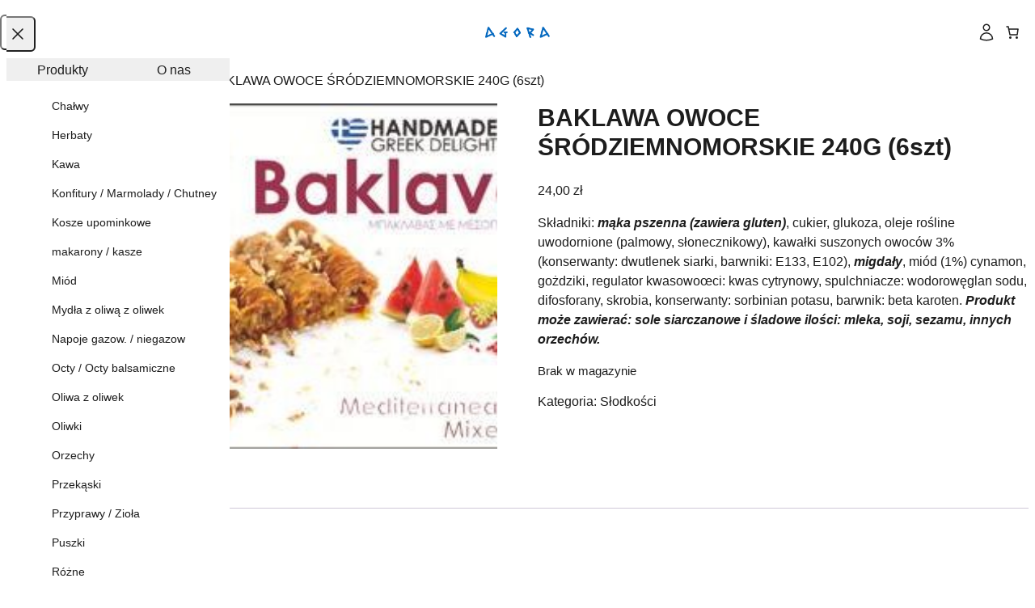

--- FILE ---
content_type: text/css;charset=utf-8
request_url: https://use.typekit.net/lix7nmh.css
body_size: 381
content:
/*
 * The Typekit service used to deliver this font or fonts for use on websites
 * is provided by Adobe and is subject to these Terms of Use
 * http://www.adobe.com/products/eulas/tou_typekit. For font license
 * information, see the list below.
 *
 * gloock:
 *   - http://typekit.com/eulas/0000000000000000774e97d9
 *
 * © 2009-2026 Adobe Systems Incorporated. All Rights Reserved.
 */
/*{"last_published":"2025-06-28 06:40:38 UTC"}*/

@import url("https://p.typekit.net/p.css?s=1&k=lix7nmh&ht=tk&f=54690&a=16817909&app=typekit&e=css");

@font-face {
font-family:"gloock";
src:url("https://use.typekit.net/af/c1341e/0000000000000000774e97d9/31/l?primer=2a64b7354accbfccf091944358d6cba32f300a9a753ae564cfcf2ef3ec0bce66&fvd=n4&v=3") format("woff2"),url("https://use.typekit.net/af/c1341e/0000000000000000774e97d9/31/d?primer=2a64b7354accbfccf091944358d6cba32f300a9a753ae564cfcf2ef3ec0bce66&fvd=n4&v=3") format("woff"),url("https://use.typekit.net/af/c1341e/0000000000000000774e97d9/31/a?primer=2a64b7354accbfccf091944358d6cba32f300a9a753ae564cfcf2ef3ec0bce66&fvd=n4&v=3") format("opentype");
font-display:auto;font-style:normal;font-weight:400;font-stretch:normal;
}

.tk-gloock { font-family: "gloock",sans-serif; }


--- FILE ---
content_type: text/css
request_url: https://agora-sklep.com/wp-content/themes/newbiznest/theme/style.css?ver=0.1.0
body_size: 9329
content:
/*! tailwindcss v4.1.8 | MIT License | https://tailwindcss.com */
/*!
Theme Name: newbiznest
Theme URI: https://agora-sklep.com
Description: A custom theme based on _tw
Version: 0.1.0
Author: Marcin Siwiński
Author URI: https://underscoretw.com/
Text Domain: newbiznest
Requires at least: 6.8
Requires PHP: 7.4
License: GNU General Public License v2 or later
License URI: LICENSE

This theme, like WordPress, is licensed under the GPL.
Use it to make something cool, have fun, and share what you've learned.

newbiznest is based on _tw https://underscoretw.com/, (C) 2021-2025 Greg Sullivan
_tw is distributed under the terms of the GNU GPL v2 or later.

_tw is based on Underscores https://underscores.me/ and Varia https://github.com/Automattic/themes/tree/master/varia, (C) 2012-2025 Automattic, Inc.
Underscores and Varia are distributed under the terms of the GNU GPL v2 or later.
*/
@layer properties;
:root, :host {
  --font-sans: ui-sans-serif, system-ui, sans-serif, "Apple Color Emoji",
		"Segoe UI Emoji", "Segoe UI Symbol", "Noto Color Emoji";
  --font-mono: ui-monospace, SFMono-Regular, Menlo, Monaco, Consolas,
		"Liberation Mono", "Courier New", monospace;
  --color-orange-500: oklch(70.5% 0.213 47.604);
  --color-indigo-500: oklch(58.5% 0.233 277.117);
  --color-indigo-600: oklch(51.1% 0.262 276.966);
  --color-gray-50: oklch(98.5% 0.002 247.839);
  --color-gray-100: oklch(96.7% 0.003 264.542);
  --color-gray-200: oklch(92.8% 0.006 264.531);
  --color-gray-300: oklch(87.2% 0.01 258.338);
  --color-gray-400: oklch(70.7% 0.022 261.325);
  --color-gray-500: oklch(55.1% 0.027 264.364);
  --color-gray-600: oklch(44.6% 0.03 256.802);
  --color-gray-700: oklch(37.3% 0.034 259.733);
  --color-gray-900: oklch(21% 0.034 264.665);
  --color-neutral-900: oklch(20.5% 0 0);
  --color-black: #000;
  --color-white: #fff;
  --spacing: 0.25rem;
  --container-xs: 20rem;
  --container-md: 28rem;
  --container-lg: 32rem;
  --container-xl: 36rem;
  --container-2xl: 42rem;
  --container-3xl: 48rem;
  --container-7xl: 80rem;
  --text-xs: 0.75rem;
  --text-xs--line-height: calc(1 / 0.75);
  --text-sm: 0.875rem;
  --text-sm--line-height: calc(1.25 / 0.875);
  --text-base: 1rem;
  --text-base--line-height: calc(1.5 / 1);
  --text-lg: 1.125rem;
  --text-lg--line-height: calc(1.75 / 1.125);
  --text-xl: 1.25rem;
  --text-3xl: 1.875rem;
  --text-3xl--line-height: calc(2.25 / 1.875);
  --text-4xl: 2.25rem;
  --text-4xl--line-height: calc(2.5 / 2.25);
  --text-5xl: 3rem;
  --text-5xl--line-height: 1;
  --font-weight-normal: 400;
  --font-weight-medium: 500;
  --font-weight-semibold: 600;
  --font-weight-bold: 700;
  --font-weight-extrabold: 800;
  --tracking-tight: -0.025em;
  --radius-sm: 0.25rem;
  --radius-md: 0.375rem;
  --radius-lg: 0.5rem;
  --radius-xl: 0.75rem;
  --radius-2xl: 1rem;
  --ease-in-out: cubic-bezier(0.4, 0, 0.2, 1);
  --aspect-video: 16 / 9;
  --default-transition-duration: 150ms;
  --default-transition-timing-function: cubic-bezier(0.4, 0, 0.2, 1);
  --default-font-family: var(--font-sans);
  --default-mono-font-family: var(--font-mono);
  --color-background: var(--wp--preset--color--background);
  --color-foreground: var(--wp--preset--color--foreground);
  --color-primary: var(--wp--preset--color--primary);
  --color-secondary: var(--wp--preset--color--secondary);
  --container-content: var(--wp--style--global--content-size);
  --container-wide: var(--wp--style--global--wide-size);
}
*, ::after, ::before, ::backdrop, ::file-selector-button {
  box-sizing: border-box;
  margin: 0;
  padding: 0;
  border: 0 solid;
}
html, :host {
  line-height: 1.5;
  -webkit-text-size-adjust: 100%;
  tab-size: 4;
  font-family: var(--default-font-family, ui-sans-serif, system-ui, sans-serif, 'Apple Color Emoji', 'Segoe UI Emoji', 'Segoe UI Symbol', 'Noto Color Emoji');
  font-feature-settings: var(--default-font-feature-settings, normal);
  font-variation-settings: var(--default-font-variation-settings, normal);
  -webkit-tap-highlight-color: transparent;
}
hr {
  height: 0;
  color: inherit;
  border-top-width: 1px;
}
abbr:where([title]) {
  -webkit-text-decoration: underline dotted;
  text-decoration: underline dotted;
}
h1, h2, h3, h4, h5, h6 {
  font-size: inherit;
  font-weight: inherit;
}
a {
  color: inherit;
  -webkit-text-decoration: inherit;
  text-decoration: inherit;
}
b, strong {
  font-weight: bolder;
}
code, kbd, samp, pre {
  font-family: var(--default-mono-font-family, ui-monospace, SFMono-Regular, Menlo, Monaco, Consolas, 'Liberation Mono', 'Courier New', monospace);
  font-feature-settings: var(--default-mono-font-feature-settings, normal);
  font-variation-settings: var(--default-mono-font-variation-settings, normal);
  font-size: 1em;
}
small {
  font-size: 80%;
}
sub, sup {
  font-size: 75%;
  line-height: 0;
  position: relative;
  vertical-align: baseline;
}
sub {
  bottom: -0.25em;
}
sup {
  top: -0.5em;
}
table {
  text-indent: 0;
  border-color: inherit;
  border-collapse: collapse;
}
:-moz-focusring {
  outline: auto;
}
progress {
  vertical-align: baseline;
}
summary {
  display: list-item;
}
ol, ul, menu {
  list-style: none;
}
img, svg, video, canvas, audio, iframe, embed, object {
  display: block;
  vertical-align: middle;
}
img, video {
  max-width: 100%;
  height: auto;
}
button, input, select, optgroup, textarea, ::file-selector-button {
  font: inherit;
  font-feature-settings: inherit;
  font-variation-settings: inherit;
  letter-spacing: inherit;
  color: inherit;
  border-radius: 0;
  background-color: transparent;
  opacity: 1;
}
:where(select:is([multiple], [size])) optgroup {
  font-weight: bolder;
}
:where(select:is([multiple], [size])) optgroup option {
  padding-inline-start: 20px;
}
::file-selector-button {
  margin-inline-end: 4px;
}
::placeholder {
  opacity: 1;
}
@supports (not (-webkit-appearance: -apple-pay-button))  or (contain-intrinsic-size: 1px) {
  ::placeholder {
    color: currentcolor;
  }
  @supports (color: color-mix(in lab, red, red)) {
    ::placeholder {
      color: color-mix(in oklab, currentcolor 50%, transparent);
    }
  }
}
textarea {
  resize: vertical;
}
::-webkit-search-decoration {
  -webkit-appearance: none;
}
::-webkit-date-and-time-value {
  min-height: 1lh;
  text-align: inherit;
}
::-webkit-datetime-edit {
  display: inline-flex;
}
::-webkit-datetime-edit-fields-wrapper {
  padding: 0;
}
::-webkit-datetime-edit, ::-webkit-datetime-edit-year-field, ::-webkit-datetime-edit-month-field, ::-webkit-datetime-edit-day-field, ::-webkit-datetime-edit-hour-field, ::-webkit-datetime-edit-minute-field, ::-webkit-datetime-edit-second-field, ::-webkit-datetime-edit-millisecond-field, ::-webkit-datetime-edit-meridiem-field {
  padding-block: 0;
}
:-moz-ui-invalid {
  box-shadow: none;
}
button, input:where([type='button'], [type='reset'], [type='submit']), ::file-selector-button {
  appearance: button;
}
::-webkit-inner-spin-button, ::-webkit-outer-spin-button {
  height: auto;
}
[hidden]:where(:not([hidden='until-found'])) {
  display: none !important;
}
body {
  background-color: var(--color-background);
  font-family: var(--font-sans);
  color: var(--color-foreground);
}
.page-title, .entry-title {
  margin-inline: auto;
  margin-bottom: calc(var(--spacing) * 6);
  max-width: var(--container-content);
  font-size: var(--text-3xl);
  line-height: var(--tw-leading, var(--text-3xl--line-height));
  --tw-font-weight: var(--font-weight-extrabold);
  font-weight: var(--font-weight-extrabold);
  color: var(--color-neutral-900);
}
.page-content > *, .entry-content > * {
  margin-inline: auto;
  max-width: var(--container-content);
}
.entry-content > .alignwide {
  max-width: var(--container-wide);
}
.entry-content > .alignfull {
  max-width: none;
}
.entry-content > .alignleft {
  float: left;
  margin-right: calc(var(--spacing) * 8);
}
.entry-content > .alignright {
  float: right;
  margin-left: calc(var(--spacing) * 8);
}
.invisible {
  visibility: hidden;
}
.visible {
  visibility: visible;
}
.sr-only {
  position: absolute;
  width: 1px;
  height: 1px;
  padding: 0;
  margin: -1px;
  overflow: hidden;
  clip: rect(0, 0, 0, 0);
  white-space: nowrap;
  border-width: 0;
}
.absolute {
  position: absolute;
}
.fixed {
  position: fixed;
}
.relative {
  position: relative;
}
.sticky {
  position: sticky;
}
.-inset-0\.5 {
  inset: calc(var(--spacing) * -0.5);
}
.inset-0 {
  inset: calc(var(--spacing) * 0);
}
.top-0 {
  top: calc(var(--spacing) * 0);
}
.top-1 {
  top: calc(var(--spacing) * 1);
}
.right-0 {
  right: calc(var(--spacing) * 0);
}
.bottom-12 {
  bottom: calc(var(--spacing) * 12);
}
.bottom-34 {
  bottom: calc(var(--spacing) * 34);
}
.left-0 {
  left: calc(var(--spacing) * 0);
}
.left-1 {
  left: calc(var(--spacing) * 1);
}
.left-1\/3 {
  left: calc(1/3 * 100%);
}
.left-1\/4 {
  left: calc(1/4 * 100%);
}
.left-2\/4 {
  left: calc(2/4 * 100%);
}
.isolate {
  isolation: isolate;
}
.-z-10 {
  z-index: calc(10 * -1);
}
.z-3 {
  z-index: 3;
}
.z-10 {
  z-index: 10;
}
.z-40 {
  z-index: 40;
}
.z-50 {
  z-index: 50;
}
.col-1 {
  grid-column: 1;
}
.col-2 {
  grid-column: 2;
}
.col-span-1 {
  grid-column: span 1 / span 1;
}
.col-span-6 {
  grid-column: span 6 / span 6;
}
.container {
  width: 100%;
}
@media (width >= 40rem) {
  .container {
    max-width: 40rem;
  }
}
@media (width >= 48rem) {
  .container {
    max-width: 48rem;
  }
}
@media (width >= 64rem) {
  .container {
    max-width: 64rem;
  }
}
@media (width >= 80rem) {
  .container {
    max-width: 80rem;
  }
}
@media (width >= 96rem) {
  .container {
    max-width: 96rem;
  }
}
.-m-2 {
  margin: calc(var(--spacing) * -2);
}
.mx-auto {
  margin-inline: auto;
}
.prose {
  color: var(--tw-prose-body);
  max-width: none;
}
.prose :where(p):not(:where([class~="not-prose"],[class~="not-prose"] *)) {
  margin-top: 1.25em;
  margin-bottom: 1.25em;
}
.prose :where([class~="lead"],[class~="is-style-lead"]):not(:where([class~="not-prose"],[class~="not-prose"] *)) {
  color: var(--tw-prose-lead);
  font-size: 1.25em;
  line-height: 1.6;
  margin-top: 1.2em;
  margin-bottom: 1.2em;
}
.prose :where(a):not(:where([class~="not-prose"],[class~="not-prose"] *)) {
  color: var(--tw-prose-links);
  text-decoration: underline;
  font-weight: 500;
}
.prose :where(strong):not(:where([class~="not-prose"],[class~="not-prose"] *)) {
  color: var(--tw-prose-bold);
  font-weight: 600;
}
.prose :where(a strong):not(:where([class~="not-prose"],[class~="not-prose"] *)) {
  color: inherit;
}
.prose :where(blockquote strong):not(:where([class~="not-prose"],[class~="not-prose"] *)) {
  color: inherit;
}
.prose :where(thead th strong):not(:where([class~="not-prose"],[class~="not-prose"] *)) {
  color: inherit;
}
.prose :where(ol):not(:where([class~="not-prose"],[class~="not-prose"] *)) {
  list-style-type: decimal;
  margin-top: 1.25em;
  margin-bottom: 1.25em;
  padding-inline-start: 1.625em;
}
.prose :where(ol[type="A"]):not(:where([class~="not-prose"],[class~="not-prose"] *)) {
  list-style-type: upper-alpha;
}
.prose :where(ol[type="a"]):not(:where([class~="not-prose"],[class~="not-prose"] *)) {
  list-style-type: lower-alpha;
}
.prose :where(ol[type="A" s]):not(:where([class~="not-prose"],[class~="not-prose"] *)) {
  list-style-type: upper-alpha;
}
.prose :where(ol[type="a" s]):not(:where([class~="not-prose"],[class~="not-prose"] *)) {
  list-style-type: lower-alpha;
}
.prose :where(ol[type="I"]):not(:where([class~="not-prose"],[class~="not-prose"] *)) {
  list-style-type: upper-roman;
}
.prose :where(ol[type="i"]):not(:where([class~="not-prose"],[class~="not-prose"] *)) {
  list-style-type: lower-roman;
}
.prose :where(ol[type="I" s]):not(:where([class~="not-prose"],[class~="not-prose"] *)) {
  list-style-type: upper-roman;
}
.prose :where(ol[type="i" s]):not(:where([class~="not-prose"],[class~="not-prose"] *)) {
  list-style-type: lower-roman;
}
.prose :where(ol[type="1"]):not(:where([class~="not-prose"],[class~="not-prose"] *)) {
  list-style-type: decimal;
}
.prose :where(ul):not(:where([class~="not-prose"],[class~="not-prose"] *)) {
  list-style-type: disc;
  margin-top: 1.25em;
  margin-bottom: 1.25em;
  padding-inline-start: 1.625em;
}
.prose :where(ol > li):not(:where([class~="not-prose"],[class~="not-prose"] *))::marker {
  font-weight: 400;
  color: var(--tw-prose-counters);
}
.prose :where(ul > li):not(:where([class~="not-prose"],[class~="not-prose"] *))::marker {
  color: var(--tw-prose-bullets);
}
.prose :where(dt):not(:where([class~="not-prose"],[class~="not-prose"] *)) {
  color: var(--tw-prose-headings);
  font-weight: 600;
  margin-top: 1.25em;
}
.prose :where(hr):not(:where([class~="not-prose"],[class~="not-prose"] *)) {
  border-color: var(--tw-prose-hr);
  border-top-width: 1;
  margin-top: 3em;
  margin-bottom: 3em;
  border-bottom: none;
}
.prose :where(blockquote):not(:where([class~="not-prose"],[class~="not-prose"] *)) {
  font-weight: 500;
  font-style: italic;
  color: var(--tw-prose-quotes);
  border-inline-start-width: 0.25rem;
  border-inline-start-color: var(--tw-prose-quote-borders);
  quotes: "\201C""\201D""\2018""\2019";
  margin-top: 1.6em;
  margin-bottom: 1.6em;
  padding-inline-start: 1em;
}
.prose :where(blockquote p:first-of-type):not(:where([class~="not-prose"],[class~="not-prose"] *))::before {
  content: open-quote;
}
.prose :where(blockquote p:last-of-type):not(:where([class~="not-prose"],[class~="not-prose"] *))::after {
  content: close-quote;
}
.prose :where(h1):not(:where([class~="not-prose"],[class~="not-prose"] *)) {
  color: var(--tw-prose-headings);
  font-weight: 800;
  font-size: 2.25em;
  margin-top: 0;
  margin-bottom: 0.8888889em;
  line-height: 1.1111111;
}
.prose :where(h1 strong):not(:where([class~="not-prose"],[class~="not-prose"] *)) {
  font-weight: 900;
  color: inherit;
}
.prose :where(h2):not(:where([class~="not-prose"],[class~="not-prose"] *)) {
  color: var(--tw-prose-headings);
  font-weight: 700;
  font-size: 1.5em;
  margin-top: 2em;
  margin-bottom: 1em;
  line-height: 1.3333333;
}
.prose :where(h2 strong):not(:where([class~="not-prose"],[class~="not-prose"] *)) {
  font-weight: 800;
  color: inherit;
}
.prose :where(h3):not(:where([class~="not-prose"],[class~="not-prose"] *)) {
  color: var(--tw-prose-headings);
  font-weight: 600;
  font-size: 1.25em;
  margin-top: 1.6em;
  margin-bottom: 0.6em;
  line-height: 1.6;
}
.prose :where(h3 strong):not(:where([class~="not-prose"],[class~="not-prose"] *)) {
  font-weight: 700;
  color: inherit;
}
.prose :where(h4):not(:where([class~="not-prose"],[class~="not-prose"] *)) {
  color: var(--tw-prose-headings);
  font-weight: 600;
  margin-top: 1.5em;
  margin-bottom: 0.5em;
  line-height: 1.5;
}
.prose :where(h4 strong):not(:where([class~="not-prose"],[class~="not-prose"] *)) {
  font-weight: 700;
  color: inherit;
}
.prose :where(img):not(:where([class~="not-prose"],[class~="not-prose"] *)) {
  margin-top: 2em;
  margin-bottom: 2em;
}
.prose :where(picture):not(:where([class~="not-prose"],[class~="not-prose"] *)) {
  display: block;
  margin-top: 2em;
  margin-bottom: 2em;
}
.prose :where(video):not(:where([class~="not-prose"],[class~="not-prose"] *)) {
  margin-top: 2em;
  margin-bottom: 2em;
}
.prose :where(kbd):not(:where([class~="not-prose"],[class~="not-prose"] *)) {
  font-weight: 500;
  font-family: inherit;
  color: var(--tw-prose-kbd);
  box-shadow: 0 0 0 1px rgb(var(--tw-prose-kbd-shadows) / 10%), 0 3px 0 rgb(var(--tw-prose-kbd-shadows) / 10%);
  font-size: 0.875em;
  border-radius: 0.3125rem;
  padding-top: 0.1875em;
  padding-inline-end: 0.375em;
  padding-bottom: 0.1875em;
  padding-inline-start: 0.375em;
}
.prose :where(code):not(:where([class~="not-prose"],[class~="not-prose"] *)) {
  color: var(--tw-prose-code);
  font-weight: 600;
  font-size: 0.875em;
}
.prose :where(code):not(:where([class~="not-prose"],[class~="not-prose"] *))::before {
  content: "`";
}
.prose :where(code):not(:where([class~="not-prose"],[class~="not-prose"] *))::after {
  content: "`";
}
.prose :where(a code):not(:where([class~="not-prose"],[class~="not-prose"] *)) {
  color: inherit;
}
.prose :where(h1 code):not(:where([class~="not-prose"],[class~="not-prose"] *)) {
  color: inherit;
}
.prose :where(h2 code):not(:where([class~="not-prose"],[class~="not-prose"] *)) {
  color: inherit;
  font-size: 0.875em;
}
.prose :where(h3 code):not(:where([class~="not-prose"],[class~="not-prose"] *)) {
  color: inherit;
  font-size: 0.9em;
}
.prose :where(h4 code):not(:where([class~="not-prose"],[class~="not-prose"] *)) {
  color: inherit;
}
.prose :where(blockquote code):not(:where([class~="not-prose"],[class~="not-prose"] *)) {
  color: inherit;
}
.prose :where(thead th code):not(:where([class~="not-prose"],[class~="not-prose"] *)) {
  color: inherit;
}
.prose :where(pre):not(:where([class~="not-prose"],[class~="not-prose"] *)) {
  color: var(--tw-prose-pre-code);
  background-color: var(--tw-prose-pre-bg);
  overflow-x: auto;
  font-weight: 400;
  font-size: 0.875em;
  line-height: 1.7142857;
  margin-top: 1.7142857em;
  margin-bottom: 1.7142857em;
  border-radius: 0.375rem;
  padding-top: 0.8571429em;
  padding-inline-end: 1.1428571em;
  padding-bottom: 0.8571429em;
  padding-inline-start: 1.1428571em;
}
.prose :where(pre code):not(:where([class~="not-prose"],[class~="not-prose"] *)) {
  background-color: transparent;
  border-width: 0;
  border-radius: 0;
  padding: 0;
  font-weight: inherit;
  color: inherit;
  font-size: inherit;
  font-family: inherit;
  line-height: inherit;
}
.prose :where(pre code):not(:where([class~="not-prose"],[class~="not-prose"] *))::before {
  content: none;
}
.prose :where(pre code):not(:where([class~="not-prose"],[class~="not-prose"] *))::after {
  content: none;
}
.prose :where(table):not(:where([class~="not-prose"],[class~="not-prose"] *)) {
  width: 100%;
  table-layout: auto;
  margin-top: 2em;
  margin-bottom: 2em;
  font-size: 0.875em;
  line-height: 1.7142857;
}
.prose :where(thead):not(:where([class~="not-prose"],[class~="not-prose"] *)) {
  border-bottom-width: 1px;
  border-bottom-color: var(--tw-prose-th-borders);
}
.prose :where(thead th):not(:where([class~="not-prose"],[class~="not-prose"] *)) {
  color: var(--tw-prose-headings);
  font-weight: 600;
  vertical-align: bottom;
  padding-inline-end: 0.5714286em;
  padding-bottom: 0.5714286em;
  padding-inline-start: 0.5714286em;
}
.prose :where(tbody tr):not(:where([class~="not-prose"],[class~="not-prose"] *)) {
  border-bottom-width: 1px;
  border-bottom-color: var(--tw-prose-td-borders);
}
.prose :where(tbody tr:last-child):not(:where([class~="not-prose"],[class~="not-prose"] *)) {
  border-bottom-width: 0;
}
.prose :where(tbody td):not(:where([class~="not-prose"],[class~="not-prose"] *)) {
  vertical-align: baseline;
}
.prose :where(tfoot):not(:where([class~="not-prose"],[class~="not-prose"] *)) {
  border-top-width: 1px;
  border-top-color: var(--tw-prose-th-borders);
}
.prose :where(tfoot td):not(:where([class~="not-prose"],[class~="not-prose"] *)) {
  vertical-align: top;
}
.prose :where(th,td):not(:where([class~="not-prose"],[class~="not-prose"] *)) {
  text-align: start;
}
.prose :where(figure > *):not(:where([class~="not-prose"],[class~="not-prose"] *)) {
  margin-top: 0;
  margin-bottom: 0;
}
.prose :where(figcaption):not(:where([class~="not-prose"],[class~="not-prose"] *)) {
  color: var(--tw-prose-captions);
  font-size: 0.875em;
  line-height: 1.4285714;
  margin-top: 0.8571429em;
}
.prose {
  --tw-prose-body: oklch(37.3% 0.034 259.733);
  --tw-prose-headings: oklch(21% 0.034 264.665);
  --tw-prose-lead: oklch(44.6% 0.03 256.802);
  --tw-prose-links: oklch(21% 0.034 264.665);
  --tw-prose-bold: oklch(21% 0.034 264.665);
  --tw-prose-counters: oklch(55.1% 0.027 264.364);
  --tw-prose-bullets: oklch(87.2% 0.01 258.338);
  --tw-prose-hr: oklch(92.8% 0.006 264.531);
  --tw-prose-quotes: oklch(21% 0.034 264.665);
  --tw-prose-quote-borders: oklch(92.8% 0.006 264.531);
  --tw-prose-captions: oklch(55.1% 0.027 264.364);
  --tw-prose-kbd: oklch(21% 0.034 264.665);
  --tw-prose-kbd-shadows: NaN NaN NaN;
  --tw-prose-code: oklch(21% 0.034 264.665);
  --tw-prose-pre-code: oklch(92.8% 0.006 264.531);
  --tw-prose-pre-bg: oklch(27.8% 0.033 256.848);
  --tw-prose-th-borders: oklch(87.2% 0.01 258.338);
  --tw-prose-td-borders: oklch(92.8% 0.006 264.531);
  --tw-prose-invert-body: oklch(87.2% 0.01 258.338);
  --tw-prose-invert-headings: #fff;
  --tw-prose-invert-lead: oklch(70.7% 0.022 261.325);
  --tw-prose-invert-links: #fff;
  --tw-prose-invert-bold: #fff;
  --tw-prose-invert-counters: oklch(70.7% 0.022 261.325);
  --tw-prose-invert-bullets: oklch(44.6% 0.03 256.802);
  --tw-prose-invert-hr: oklch(37.3% 0.034 259.733);
  --tw-prose-invert-quotes: oklch(96.7% 0.003 264.542);
  --tw-prose-invert-quote-borders: oklch(37.3% 0.034 259.733);
  --tw-prose-invert-captions: oklch(70.7% 0.022 261.325);
  --tw-prose-invert-kbd: #fff;
  --tw-prose-invert-kbd-shadows: 255 255 255;
  --tw-prose-invert-code: #fff;
  --tw-prose-invert-pre-code: oklch(87.2% 0.01 258.338);
  --tw-prose-invert-pre-bg: rgb(0 0 0 / 50%);
  --tw-prose-invert-th-borders: oklch(44.6% 0.03 256.802);
  --tw-prose-invert-td-borders: oklch(37.3% 0.034 259.733);
  font-size: 1rem;
  line-height: 1.75;
}
.prose :where(picture > img):not(:where([class~="not-prose"],[class~="not-prose"] *)) {
  margin-top: 0;
  margin-bottom: 0;
}
.prose :where(li):not(:where([class~="not-prose"],[class~="not-prose"] *)) {
  margin-top: 0.5em;
  margin-bottom: 0.5em;
}
.prose :where(ol > li):not(:where([class~="not-prose"],[class~="not-prose"] *)) {
  padding-inline-start: 0.375em;
}
.prose :where(ul > li):not(:where([class~="not-prose"],[class~="not-prose"] *)) {
  padding-inline-start: 0.375em;
}
.prose :where(.prose > ul > li p):not(:where([class~="not-prose"],[class~="not-prose"] *)) {
  margin-top: 0.75em;
  margin-bottom: 0.75em;
}
.prose :where(.prose > ul > li > p:first-child):not(:where([class~="not-prose"],[class~="not-prose"] *)) {
  margin-top: 1.25em;
}
.prose :where(.prose > ul > li > p:last-child):not(:where([class~="not-prose"],[class~="not-prose"] *)) {
  margin-bottom: 1.25em;
}
.prose :where(.prose > ol > li > p:first-child):not(:where([class~="not-prose"],[class~="not-prose"] *)) {
  margin-top: 1.25em;
}
.prose :where(.prose > ol > li > p:last-child):not(:where([class~="not-prose"],[class~="not-prose"] *)) {
  margin-bottom: 1.25em;
}
.prose :where(ul ul,ul ol,ol ul,ol ol):not(:where([class~="not-prose"],[class~="not-prose"] *)) {
  margin-top: 0.75em;
  margin-bottom: 0.75em;
}
.prose :where(dl):not(:where([class~="not-prose"],[class~="not-prose"] *)) {
  margin-top: 1.25em;
  margin-bottom: 1.25em;
}
.prose :where(dd):not(:where([class~="not-prose"],[class~="not-prose"] *)) {
  margin-top: 0.5em;
  padding-inline-start: 1.625em;
}
.prose :where(hr + *):not(:where([class~="not-prose"],[class~="not-prose"] *)) {
  margin-top: 0;
}
.prose :where(h2 + *):not(:where([class~="not-prose"],[class~="not-prose"] *)) {
  margin-top: 0;
}
.prose :where(h3 + *):not(:where([class~="not-prose"],[class~="not-prose"] *)) {
  margin-top: 0;
}
.prose :where(h4 + *):not(:where([class~="not-prose"],[class~="not-prose"] *)) {
  margin-top: 0;
}
.prose :where(thead th:first-child):not(:where([class~="not-prose"],[class~="not-prose"] *)) {
  padding-inline-start: 0;
}
.prose :where(thead th:last-child):not(:where([class~="not-prose"],[class~="not-prose"] *)) {
  padding-inline-end: 0;
}
.prose :where(tbody td,tfoot td):not(:where([class~="not-prose"],[class~="not-prose"] *)) {
  padding-top: 0.5714286em;
  padding-inline-end: 0.5714286em;
  padding-bottom: 0.5714286em;
  padding-inline-start: 0.5714286em;
}
.prose :where(tbody td:first-child,tfoot td:first-child):not(:where([class~="not-prose"],[class~="not-prose"] *)) {
  padding-inline-start: 0;
}
.prose :where(tbody td:last-child,tfoot td:last-child):not(:where([class~="not-prose"],[class~="not-prose"] *)) {
  padding-inline-end: 0;
}
.prose :where(figure):not(:where([class~="not-prose"],[class~="not-prose"] *)) {
  margin-top: 2em;
  margin-bottom: 2em;
}
.prose :where(.prose > :first-child):not(:where([class~="not-prose"],[class~="not-prose"] *)) {
  margin-top: 0;
}
.prose :where(.prose > :last-child):not(:where([class~="not-prose"],[class~="not-prose"] *)) {
  margin-bottom: 0;
}
.prose :where(blockquote > cite):not(:where([class~="not-prose"],[class~="not-prose"] *)) {
  color: var(--tw-prose-body);
  font-style: normal;
  font-weight: 400;
}
.prose :where(blockquote > cite):not(:where([class~="not-prose"],[class~="not-prose"] *))::before {
  content: "\2014";
}
.prose :where(table.has-fixed-layout):not(:where([class~="not-prose"],[class~="not-prose"] *)) {
  table-layout: fixed;
  width: 100%;
}
.mt-0\.5 {
  margin-top: calc(var(--spacing) * 0.5);
}
.mt-1 {
  margin-top: calc(var(--spacing) * 1);
}
.mt-2 {
  margin-top: calc(var(--spacing) * 2);
}
.mt-3 {
  margin-top: calc(var(--spacing) * 3);
}
.mt-4 {
  margin-top: calc(var(--spacing) * 4);
}
.mt-5 {
  margin-top: calc(var(--spacing) * 5);
}
.mt-6 {
  margin-top: calc(var(--spacing) * 6);
}
.mt-8 {
  margin-top: calc(var(--spacing) * 8);
}
.mt-10 {
  margin-top: calc(var(--spacing) * 10);
}
.mt-12 {
  margin-top: calc(var(--spacing) * 12);
}
.mt-16 {
  margin-top: calc(var(--spacing) * 16);
}
.mr-8 {
  margin-right: calc(var(--spacing) * 8);
}
.-mb-px {
  margin-bottom: -1px;
}
.mb-4 {
  margin-bottom: calc(var(--spacing) * 4);
}
.mb-6 {
  margin-bottom: calc(var(--spacing) * 6);
}
.mb-8 {
  margin-bottom: calc(var(--spacing) * 8);
}
.mb-12 {
  margin-bottom: calc(var(--spacing) * 12);
}
.-ml-2 {
  margin-left: calc(var(--spacing) * -2);
}
.ml-2 {
  margin-left: calc(var(--spacing) * 2);
}
.line-clamp-3 {
  overflow: hidden;
  display: -webkit-box;
  -webkit-box-orient: vertical;
  -webkit-line-clamp: 3;
}
.block {
  display: block;
}
.contents {
  display: contents;
}
.flex {
  display: flex;
}
.flow-root {
  display: flow-root;
}
.grid {
  display: grid;
}
.hidden {
  display: none;
}
.inline-block {
  display: inline-block;
}
.inline-flex {
  display: inline-flex;
}
.table {
  display: table;
}
.aspect-video {
  aspect-ratio: var(--aspect-video);
}
.size-5 {
  width: calc(var(--spacing) * 5);
  height: calc(var(--spacing) * 5);
}
.size-6 {
  width: calc(var(--spacing) * 6);
  height: calc(var(--spacing) * 6);
}
.size-8 {
  width: calc(var(--spacing) * 8);
  height: calc(var(--spacing) * 8);
}
.size-10 {
  width: calc(var(--spacing) * 10);
  height: calc(var(--spacing) * 10);
}
.size-12 {
  width: calc(var(--spacing) * 12);
  height: calc(var(--spacing) * 12);
}
.size-14 {
  width: calc(var(--spacing) * 14);
  height: calc(var(--spacing) * 14);
}
.size-16 {
  width: calc(var(--spacing) * 16);
  height: calc(var(--spacing) * 16);
}
.size-96 {
  width: calc(var(--spacing) * 96);
  height: calc(var(--spacing) * 96);
}
.h-9 {
  height: calc(var(--spacing) * 9);
}
.h-16 {
  height: calc(var(--spacing) * 16);
}
.h-auto {
  height: auto;
}
.h-full {
  height: 100%;
}
.h-screen {
  height: 100vh;
}
.w-2\/4 {
  width: calc(2/4 * 100%);
}
.w-20 {
  width: calc(var(--spacing) * 20);
}
.w-auto {
  width: auto;
}
.w-fit {
  width: fit-content;
}
.w-full {
  width: 100%;
}
.max-w-2xl {
  max-width: var(--container-2xl);
}
.max-w-3xl {
  max-width: var(--container-3xl);
}
.max-w-7xl {
  max-width: var(--container-7xl);
}
.max-w-md {
  max-width: var(--container-md);
}
.max-w-none {
  max-width: none;
}
.max-w-xl {
  max-width: var(--container-xl);
}
.max-w-xs {
  max-width: var(--container-xs);
}
.min-w-0 {
  min-width: calc(var(--spacing) * 0);
}
.flex-1 {
  flex: 1;
}
.flex-auto {
  flex: auto;
}
.flex-none {
  flex: none;
}
.grow {
  flex-grow: 1;
}
.origin-top-right {
  transform-origin: top right;
}
.-translate-x-full {
  --tw-translate-x: -100%;
  translate: var(--tw-translate-x) var(--tw-translate-y);
}
.translate-x-0 {
  --tw-translate-x: calc(var(--spacing) * 0);
  translate: var(--tw-translate-x) var(--tw-translate-y);
}
.-translate-y-5 {
  --tw-translate-y: calc(var(--spacing) * -5);
  translate: var(--tw-translate-x) var(--tw-translate-y);
}
.transform {
  transform: var(--tw-rotate-x,) var(--tw-rotate-y,) var(--tw-rotate-z,) var(--tw-skew-x,) var(--tw-skew-y,);
}
.grid-cols-1 {
  grid-template-columns: repeat(1, minmax(0, 1fr));
}
.grid-cols-2 {
  grid-template-columns: repeat(2, minmax(0, 1fr));
}
.grid-cols-3 {
  grid-template-columns: repeat(3, minmax(0, 1fr));
}
.flex-col {
  flex-direction: column;
}
.flex-row {
  flex-direction: row;
}
.items-center {
  align-items: center;
}
.items-start {
  align-items: flex-start;
}
.justify-around {
  justify-content: space-around;
}
.justify-between {
  justify-content: space-between;
}
.justify-center {
  justify-content: center;
}
.justify-end {
  justify-content: flex-end;
}
.gap-4 {
  gap: calc(var(--spacing) * 4);
}
.gap-6 {
  gap: calc(var(--spacing) * 6);
}
.gap-8 {
  gap: calc(var(--spacing) * 8);
}
.gap-12 {
  gap: calc(var(--spacing) * 12);
}
:where(.space-y-6 > :not(:last-child)) {
  --tw-space-y-reverse: 0;
  margin-block-start: calc(calc(var(--spacing) * 6) * var(--tw-space-y-reverse));
  margin-block-end: calc(calc(var(--spacing) * 6) * calc(1 - var(--tw-space-y-reverse)));
}
:where(.space-y-8 > :not(:last-child)) {
  --tw-space-y-reverse: 0;
  margin-block-start: calc(calc(var(--spacing) * 8) * var(--tw-space-y-reverse));
  margin-block-end: calc(calc(var(--spacing) * 8) * calc(1 - var(--tw-space-y-reverse)));
}
:where(.space-y-12 > :not(:last-child)) {
  --tw-space-y-reverse: 0;
  margin-block-start: calc(calc(var(--spacing) * 12) * var(--tw-space-y-reverse));
  margin-block-end: calc(calc(var(--spacing) * 12) * calc(1 - var(--tw-space-y-reverse)));
}
.gap-x-1\.5 {
  column-gap: calc(var(--spacing) * 1.5);
}
.gap-x-2 {
  column-gap: calc(var(--spacing) * 2);
}
.gap-x-3 {
  column-gap: calc(var(--spacing) * 3);
}
.gap-x-4 {
  column-gap: calc(var(--spacing) * 4);
}
.gap-x-6 {
  column-gap: calc(var(--spacing) * 6);
}
.gap-x-8 {
  column-gap: calc(var(--spacing) * 8);
}
:where(.space-x-2 > :not(:last-child)) {
  --tw-space-x-reverse: 0;
  margin-inline-start: calc(calc(var(--spacing) * 2) * var(--tw-space-x-reverse));
  margin-inline-end: calc(calc(var(--spacing) * 2) * calc(1 - var(--tw-space-x-reverse)));
}
:where(.space-x-6 > :not(:last-child)) {
  --tw-space-x-reverse: 0;
  margin-inline-start: calc(calc(var(--spacing) * 6) * var(--tw-space-x-reverse));
  margin-inline-end: calc(calc(var(--spacing) * 6) * calc(1 - var(--tw-space-x-reverse)));
}
:where(.space-x-8 > :not(:last-child)) {
  --tw-space-x-reverse: 0;
  margin-inline-start: calc(calc(var(--spacing) * 8) * var(--tw-space-x-reverse));
  margin-inline-end: calc(calc(var(--spacing) * 8) * calc(1 - var(--tw-space-x-reverse)));
}
.gap-y-4 {
  row-gap: calc(var(--spacing) * 4);
}
.gap-y-8 {
  row-gap: calc(var(--spacing) * 8);
}
.gap-y-10 {
  row-gap: calc(var(--spacing) * 10);
}
.gap-y-16 {
  row-gap: calc(var(--spacing) * 16);
}
.gap-y-20 {
  row-gap: calc(var(--spacing) * 20);
}
:where(.divide-y > :not(:last-child)) {
  --tw-divide-y-reverse: 0;
  border-bottom-style: var(--tw-border-style);
  border-top-style: var(--tw-border-style);
  border-top-width: calc(1px * var(--tw-divide-y-reverse));
  border-bottom-width: calc(1px * calc(1 - var(--tw-divide-y-reverse)));
}
:where(.divide-gray-100 > :not(:last-child)) {
  border-color: var(--color-gray-100);
}
.justify-self-end {
  justify-self: flex-end;
}
.overflow-hidden {
  overflow: hidden;
}
.overflow-visible {
  overflow: visible;
}
.overflow-y-auto {
  overflow-y: auto;
}
.rounded-2xl {
  border-radius: var(--radius-2xl);
}
.rounded-full {
  border-radius: calc(infinity * 1px);
}
.rounded-lg {
  border-radius: var(--radius-lg);
}
.rounded-md {
  border-radius: var(--radius-md);
}
.rounded-sm {
  border-radius: var(--radius-sm);
}
.rounded-xl {
  border-radius: var(--radius-xl);
}
.rounded-b-md {
  border-bottom-right-radius: var(--radius-md);
  border-bottom-left-radius: var(--radius-md);
}
.border {
  border-style: var(--tw-border-style);
  border-width: 1px;
}
.prose .wp-block-table td {
  border: 0;
}
.prose .wp-block-table th {
  border: 0;
}
.prose .wp-block-table thead {
  border-color: var(--tw-prose-th-borders);
}
.prose .wp-block-table tfoot {
  border-color: var(--tw-prose-th-borders);
}
.prose .wp-block-table thead {
  border-bottom-width: 1px;
}
.prose .wp-block-table tfoot {
  border-top-width: 1px;
}
.border-t {
  border-top-style: var(--tw-border-style);
  border-top-width: 1px;
}
.border-b {
  border-bottom-style: var(--tw-border-style);
  border-bottom-width: 1px;
}
.border-b-2 {
  border-bottom-style: var(--tw-border-style);
  border-bottom-width: 2px;
}
.border-l {
  border-left-style: var(--tw-border-style);
  border-left-width: 1px;
}
.border-gray-200 {
  border-color: var(--color-gray-200);
}
.border-indigo-600 {
  border-color: var(--color-indigo-600);
}
.border-transparent {
  border-color: transparent;
}
.border-white\/10 {
  border-color: color-mix(in srgb, #fff 10%, transparent);
}
@supports (color: color-mix(in lab, red, red)) {
  .border-white\/10 {
    border-color: color-mix(in oklab, var(--color-white) 10%, transparent);
  }
}
.bg-background {
  background-color: var(--color-background);
}
.bg-black\/25 {
  background-color: color-mix(in srgb, #000 25%, transparent);
}
@supports (color: color-mix(in lab, red, red)) {
  .bg-black\/25 {
    background-color: color-mix(in oklab, var(--color-black) 25%, transparent);
  }
}
.bg-gray-50 {
  background-color: var(--color-gray-50);
}
.bg-gray-100 {
  background-color: var(--color-gray-100);
}
.bg-gray-900 {
  background-color: var(--color-gray-900);
}
.bg-orange-500 {
  background-color: var(--color-orange-500);
}
.bg-primary {
  background-color: var(--color-primary);
}
.bg-white {
  background-color: var(--color-white);
}
.bg-white\/5 {
  background-color: color-mix(in srgb, #fff 5%, transparent);
}
@supports (color: color-mix(in lab, red, red)) {
  .bg-white\/5 {
    background-color: color-mix(in oklab, var(--color-white) 5%, transparent);
  }
}
.object-cover {
  object-fit: cover;
}
.p-0 {
  padding: calc(var(--spacing) * 0);
}
.p-1 {
  padding: calc(var(--spacing) * 1);
}
.p-2 {
  padding: calc(var(--spacing) * 2);
}
.p-4 {
  padding: calc(var(--spacing) * 4);
}
.p-8 {
  padding: calc(var(--spacing) * 8);
}
.px-1 {
  padding-inline: calc(var(--spacing) * 1);
}
.px-3 {
  padding-inline: calc(var(--spacing) * 3);
}
.px-3\.5 {
  padding-inline: calc(var(--spacing) * 3.5);
}
.px-4 {
  padding-inline: calc(var(--spacing) * 4);
}
.px-6 {
  padding-inline: calc(var(--spacing) * 6);
}
.px-8 {
  padding-inline: calc(var(--spacing) * 8);
}
.py-1 {
  padding-block: calc(var(--spacing) * 1);
}
.py-1\.5 {
  padding-block: calc(var(--spacing) * 1.5);
}
.py-2 {
  padding-block: calc(var(--spacing) * 2);
}
.py-2\.5 {
  padding-block: calc(var(--spacing) * 2.5);
}
.py-4 {
  padding-block: calc(var(--spacing) * 4);
}
.py-6 {
  padding-block: calc(var(--spacing) * 6);
}
.py-8 {
  padding-block: calc(var(--spacing) * 8);
}
.py-10 {
  padding-block: calc(var(--spacing) * 10);
}
.py-12 {
  padding-block: calc(var(--spacing) * 12);
}
.py-24 {
  padding-block: calc(var(--spacing) * 24);
}
.py-32 {
  padding-block: calc(var(--spacing) * 32);
}
.pt-1 {
  padding-top: calc(var(--spacing) * 1);
}
.pt-5 {
  padding-top: calc(var(--spacing) * 5);
}
.pt-8 {
  padding-top: calc(var(--spacing) * 8);
}
.pt-16 {
  padding-top: calc(var(--spacing) * 16);
}
.pb-2 {
  padding-bottom: calc(var(--spacing) * 2);
}
.pb-4 {
  padding-bottom: calc(var(--spacing) * 4);
}
.pb-6 {
  padding-bottom: calc(var(--spacing) * 6);
}
.pb-8 {
  padding-bottom: calc(var(--spacing) * 8);
}
.pb-12 {
  padding-bottom: calc(var(--spacing) * 12);
}
.pl-9 {
  padding-left: calc(var(--spacing) * 9);
}
.text-center {
  text-align: center;
}
.text-left {
  text-align: left;
}
.text-3xl {
  font-size: var(--text-3xl);
  line-height: var(--tw-leading, var(--text-3xl--line-height));
}
.text-4xl {
  font-size: var(--text-4xl);
  line-height: var(--tw-leading, var(--text-4xl--line-height));
}
.text-base {
  font-size: var(--text-base);
  line-height: var(--tw-leading, var(--text-base--line-height));
}
.text-base\/7 {
  font-size: var(--text-base);
  line-height: calc(var(--spacing) * 7);
}
.text-lg {
  font-size: var(--text-lg);
  line-height: var(--tw-leading, var(--text-lg--line-height));
}
.text-lg\/6 {
  font-size: var(--text-lg);
  line-height: calc(var(--spacing) * 6);
}
.text-lg\/7 {
  font-size: var(--text-lg);
  line-height: calc(var(--spacing) * 7);
}
.text-lg\/8 {
  font-size: var(--text-lg);
  line-height: calc(var(--spacing) * 8);
}
.text-sm {
  font-size: var(--text-sm);
  line-height: var(--tw-leading, var(--text-sm--line-height));
}
.text-sm\/6 {
  font-size: var(--text-sm);
  line-height: calc(var(--spacing) * 6);
}
.text-xl\/8 {
  font-size: var(--text-xl);
  line-height: calc(var(--spacing) * 8);
}
.text-xs {
  font-size: var(--text-xs);
  line-height: var(--tw-leading, var(--text-xs--line-height));
}
.font-bold {
  --tw-font-weight: var(--font-weight-bold);
  font-weight: var(--font-weight-bold);
}
.font-medium {
  --tw-font-weight: var(--font-weight-medium);
  font-weight: var(--font-weight-medium);
}
.font-normal {
  --tw-font-weight: var(--font-weight-normal);
  font-weight: var(--font-weight-normal);
}
.font-semibold {
  --tw-font-weight: var(--font-weight-semibold);
  font-weight: var(--font-weight-semibold);
}
.tracking-tight {
  --tw-tracking: var(--tracking-tight);
  letter-spacing: var(--tracking-tight);
}
.text-balance {
  text-wrap: balance;
}
.text-pretty {
  text-wrap: pretty;
}
.whitespace-nowrap {
  white-space: nowrap;
}
.text-foreground {
  color: var(--color-foreground);
}
.text-gray-300 {
  color: var(--color-gray-300);
}
.text-gray-400 {
  color: var(--color-gray-400);
}
.text-gray-500 {
  color: var(--color-gray-500);
}
.text-gray-600 {
  color: var(--color-gray-600);
}
.text-gray-700 {
  color: var(--color-gray-700);
}
.text-gray-900 {
  color: var(--color-gray-900);
}
.text-indigo-600 {
  color: var(--color-indigo-600);
}
.text-secondary {
  color: var(--color-secondary);
}
.text-white {
  color: var(--color-white);
}
.opacity-0 {
  opacity: 0%;
}
.opacity-25 {
  opacity: 25%;
}
.opacity-100 {
  opacity: 100%;
}
.shadow-lg {
  --tw-shadow: 0 10px 15px -3px var(--tw-shadow-color, rgb(0 0 0 / 0.1)), 0 4px 6px -4px var(--tw-shadow-color, rgb(0 0 0 / 0.1));
  box-shadow: var(--tw-inset-shadow), var(--tw-inset-ring-shadow), var(--tw-ring-offset-shadow), var(--tw-ring-shadow), var(--tw-shadow);
}
.shadow-xl {
  --tw-shadow: 0 20px 25px -5px var(--tw-shadow-color, rgb(0 0 0 / 0.1)), 0 8px 10px -6px var(--tw-shadow-color, rgb(0 0 0 / 0.1));
  box-shadow: var(--tw-inset-shadow), var(--tw-inset-ring-shadow), var(--tw-ring-offset-shadow), var(--tw-ring-shadow), var(--tw-shadow);
}
.shadow-xs {
  --tw-shadow: 0 1px 2px 0 var(--tw-shadow-color, rgb(0 0 0 / 0.05));
  box-shadow: var(--tw-inset-shadow), var(--tw-inset-ring-shadow), var(--tw-ring-offset-shadow), var(--tw-ring-shadow), var(--tw-shadow);
}
.ring-1 {
  --tw-ring-shadow: var(--tw-ring-inset,) 0 0 0 calc(1px + var(--tw-ring-offset-width)) var(--tw-ring-color, currentcolor);
  box-shadow: var(--tw-inset-shadow), var(--tw-inset-ring-shadow), var(--tw-ring-offset-shadow), var(--tw-ring-shadow), var(--tw-shadow);
}
.inset-ring {
  --tw-inset-ring-shadow: inset 0 0 0 1px var(--tw-inset-ring-color, currentcolor);
  box-shadow: var(--tw-inset-shadow), var(--tw-inset-ring-shadow), var(--tw-ring-offset-shadow), var(--tw-ring-shadow), var(--tw-shadow);
}
.ring-black\/5 {
  --tw-ring-color: color-mix(in srgb, #000 5%, transparent);
}
@supports (color: color-mix(in lab, red, red)) {
  .ring-black\/5 {
    --tw-ring-color: color-mix(in oklab, var(--color-black) 5%, transparent);
  }
}
.ring-secondary {
  --tw-ring-color: var(--color-secondary);
}
.inset-ring-gray-900\/10 {
  --tw-inset-ring-color: color-mix(in srgb, oklch(21% 0.034 264.665) 10%, transparent);
}
@supports (color: color-mix(in lab, red, red)) {
  .inset-ring-gray-900\/10 {
    --tw-inset-ring-color: color-mix(in oklab, var(--color-gray-900) 10%, transparent);
  }
}
.outline {
  outline-style: var(--tw-outline-style);
  outline-width: 1px;
}
.outline-1 {
  outline-style: var(--tw-outline-style);
  outline-width: 1px;
}
.-outline-offset-1 {
  outline-offset: calc(1px * -1);
}
.outline-white\/10 {
  outline-color: color-mix(in srgb, #fff 10%, transparent);
}
@supports (color: color-mix(in lab, red, red)) {
  .outline-white\/10 {
    outline-color: color-mix(in oklab, var(--color-white) 10%, transparent);
  }
}
.filter {
  filter: var(--tw-blur,) var(--tw-brightness,) var(--tw-contrast,) var(--tw-grayscale,) var(--tw-hue-rotate,) var(--tw-invert,) var(--tw-saturate,) var(--tw-sepia,) var(--tw-drop-shadow,);
}
.transition {
  transition-property: color, background-color, border-color, outline-color, text-decoration-color, fill, stroke, --tw-gradient-from, --tw-gradient-via, --tw-gradient-to, opacity, box-shadow, transform, translate, scale, rotate, filter, -webkit-backdrop-filter, backdrop-filter, display, visibility, content-visibility, overlay, pointer-events;
  transition-timing-function: var(--tw-ease, var(--default-transition-timing-function));
  transition-duration: var(--tw-duration, var(--default-transition-duration));
}
.transition-opacity {
  transition-property: opacity;
  transition-timing-function: var(--tw-ease, var(--default-transition-timing-function));
  transition-duration: var(--tw-duration, var(--default-transition-duration));
}
.duration-300 {
  --tw-duration: 300ms;
  transition-duration: 300ms;
}
.ease-in-out {
  --tw-ease: var(--ease-in-out);
  transition-timing-function: var(--ease-in-out);
}
.ease-linear {
  --tw-ease: linear;
  transition-timing-function: linear;
}
.content-none {
  --tw-content: none;
  content: none;
}
.prose-neutral {
  --tw-prose-body: oklch(37.1% 0 0);
  --tw-prose-headings: oklch(20.5% 0 0);
  --tw-prose-lead: oklch(43.9% 0 0);
  --tw-prose-links: oklch(20.5% 0 0);
  --tw-prose-bold: oklch(20.5% 0 0);
  --tw-prose-counters: oklch(55.6% 0 0);
  --tw-prose-bullets: oklch(87% 0 0);
  --tw-prose-hr: oklch(92.2% 0 0);
  --tw-prose-quotes: oklch(20.5% 0 0);
  --tw-prose-quote-borders: oklch(92.2% 0 0);
  --tw-prose-captions: oklch(55.6% 0 0);
  --tw-prose-kbd: oklch(20.5% 0 0);
  --tw-prose-kbd-shadows: NaN NaN NaN;
  --tw-prose-code: oklch(20.5% 0 0);
  --tw-prose-pre-code: oklch(92.2% 0 0);
  --tw-prose-pre-bg: oklch(26.9% 0 0);
  --tw-prose-th-borders: oklch(87% 0 0);
  --tw-prose-td-borders: oklch(92.2% 0 0);
  --tw-prose-invert-body: oklch(87% 0 0);
  --tw-prose-invert-headings: #fff;
  --tw-prose-invert-lead: oklch(70.8% 0 0);
  --tw-prose-invert-links: #fff;
  --tw-prose-invert-bold: #fff;
  --tw-prose-invert-counters: oklch(70.8% 0 0);
  --tw-prose-invert-bullets: oklch(43.9% 0 0);
  --tw-prose-invert-hr: oklch(37.1% 0 0);
  --tw-prose-invert-quotes: oklch(97% 0 0);
  --tw-prose-invert-quote-borders: oklch(37.1% 0 0);
  --tw-prose-invert-captions: oklch(70.8% 0 0);
  --tw-prose-invert-kbd: #fff;
  --tw-prose-invert-kbd-shadows: 255 255 255;
  --tw-prose-invert-code: #fff;
  --tw-prose-invert-pre-code: oklch(87% 0 0);
  --tw-prose-invert-pre-bg: rgb(0 0 0 / 50%);
  --tw-prose-invert-th-borders: oklch(43.9% 0 0);
  --tw-prose-invert-td-borders: oklch(37.1% 0 0);
}
.ring-inset {
  --tw-ring-inset: inset;
}
@media (hover: hover) {
  .group-hover\:text-gray-600:is(:where(.group):hover *) {
    color: var(--color-gray-600);
  }
}
.placeholder\:text-gray-500::placeholder {
  color: var(--color-gray-500);
}
@media (hover: hover) {
  .hover\:bg-gray-50:hover {
    background-color: var(--color-gray-50);
  }
}
@media (hover: hover) {
  .hover\:bg-gray-100:hover {
    background-color: var(--color-gray-100);
  }
}
@media (hover: hover) {
  .hover\:bg-primary\/80:hover {
    background-color: var(--color-primary);
  }
  @supports (color: color-mix(in lab, red, red)) {
    .hover\:bg-primary\/80:hover {
      background-color: color-mix(in oklab, var(--color-primary) 80%, transparent);
    }
  }
}
@media (hover: hover) {
  .hover\:text-gray-300:hover {
    color: var(--color-gray-300);
  }
}
@media (hover: hover) {
  .hover\:text-gray-500:hover {
    color: var(--color-gray-500);
  }
}
.focus\:outline-hidden:focus {
  --tw-outline-style: none;
  outline-style: none;
}
@media (forced-colors: active) {
  .focus\:outline-hidden:focus {
    outline: 2px solid transparent;
    outline-offset: 2px;
  }
}
.focus\:outline-2:focus {
  outline-style: var(--tw-outline-style);
  outline-width: 2px;
}
.focus\:-outline-offset-2:focus {
  outline-offset: calc(2px * -1);
}
.focus\:outline-primary:focus {
  outline-color: var(--color-primary);
}
.focus-visible\:outline-2:focus-visible {
  outline-style: var(--tw-outline-style);
  outline-width: 2px;
}
.focus-visible\:outline-offset-2:focus-visible {
  outline-offset: 2px;
}
.focus-visible\:outline-indigo-500:focus-visible {
  outline-color: var(--color-indigo-500);
}
@media (width >= 40rem) {
  .sm\:mt-8 {
    margin-top: calc(var(--spacing) * 8);
  }
}
@media (width >= 40rem) {
  .sm\:mt-20 {
    margin-top: calc(var(--spacing) * 20);
  }
}
@media (width >= 40rem) {
  .sm\:mt-24 {
    margin-top: calc(var(--spacing) * 24);
  }
}
@media (width >= 40rem) {
  .sm\:aspect-2\/1 {
    aspect-ratio: 2/1;
  }
}
@media (width >= 40rem) {
  .sm\:px-6 {
    padding-inline: calc(var(--spacing) * 6);
  }
}
@media (width >= 40rem) {
  .sm\:py-12 {
    padding-block: calc(var(--spacing) * 12);
  }
}
@media (width >= 40rem) {
  .sm\:py-32 {
    padding-block: calc(var(--spacing) * 32);
  }
}
@media (width >= 40rem) {
  .sm\:pt-24 {
    padding-top: calc(var(--spacing) * 24);
  }
}
@media (width >= 40rem) {
  .sm\:text-5xl {
    font-size: var(--text-5xl);
    line-height: var(--tw-leading, var(--text-5xl--line-height));
  }
}
@media (width >= 40rem) {
  .sm\:text-sm\/6 {
    font-size: var(--text-sm);
    line-height: calc(var(--spacing) * 6);
  }
}
@media (width >= 40rem) {
  .sm\:text-xl\/8 {
    font-size: var(--text-xl);
    line-height: calc(var(--spacing) * 8);
  }
}
@media (width >= 48rem) {
  .md\:grid {
    display: grid;
  }
}
@media (width >= 48rem) {
  .md\:grid-cols-2 {
    grid-template-columns: repeat(2, minmax(0, 1fr));
  }
}
@media (width >= 48rem) {
  .md\:gap-8 {
    gap: calc(var(--spacing) * 8);
  }
}
@media (width >= 48rem) {
  .md\:px-14 {
    padding-inline: calc(var(--spacing) * 14);
  }
}
@media (width >= 64rem) {
  .lg\:col-span-5 {
    grid-column: span 5 / span 5;
  }
}
@media (width >= 64rem) {
  .lg\:mx-0 {
    margin-inline: calc(var(--spacing) * 0);
  }
}
@media (width >= 64rem) {
  .lg\:mt-24 {
    margin-top: calc(var(--spacing) * 24);
  }
}
@media (width >= 64rem) {
  .lg\:mr-40 {
    margin-right: calc(var(--spacing) * 40);
  }
}
@media (width >= 64rem) {
  .lg\:ml-8 {
    margin-left: calc(var(--spacing) * 8);
  }
}
@media (width >= 64rem) {
  .lg\:block {
    display: block;
  }
}
@media (width >= 64rem) {
  .lg\:flex {
    display: flex;
  }
}
@media (width >= 64rem) {
  .lg\:hidden {
    display: none;
  }
}
@media (width >= 64rem) {
  .lg\:aspect-3\/2 {
    aspect-ratio: 3/2;
  }
}
@media (width >= 64rem) {
  .lg\:w-2\/4 {
    width: calc(2/4 * 100%);
  }
}
@media (width >= 64rem) {
  .lg\:w-full {
    width: 100%;
  }
}
@media (width >= 64rem) {
  .lg\:max-w-lg {
    max-width: var(--container-lg);
  }
}
@media (width >= 64rem) {
  .lg\:max-w-none {
    max-width: none;
  }
}
@media (width >= 64rem) {
  .lg\:shrink-0 {
    flex-shrink: 0;
  }
}
@media (width >= 64rem) {
  .lg\:grid-cols-2 {
    grid-template-columns: repeat(2, minmax(0, 1fr));
  }
}
@media (width >= 64rem) {
  .lg\:grid-cols-3 {
    grid-template-columns: repeat(3, minmax(0, 1fr));
  }
}
@media (width >= 64rem) {
  .lg\:grid-cols-6 {
    grid-template-columns: repeat(6, minmax(0, 1fr));
  }
}
@media (width >= 64rem) {
  .lg\:flex-row {
    flex-direction: row;
  }
}
@media (width >= 64rem) {
  .lg\:px-8 {
    padding-inline: calc(var(--spacing) * 8);
  }
}
@media (width >= 64rem) {
  .lg\:px-24 {
    padding-inline: calc(var(--spacing) * 24);
  }
}
@media (width >= 64rem) {
  .lg\:py-16 {
    padding-block: calc(var(--spacing) * 16);
  }
}
@media (width >= 64rem) {
  .lg\:pt-2 {
    padding-top: calc(var(--spacing) * 2);
  }
}
@media (width >= 64rem) {
  .lg\:pt-8 {
    padding-top: calc(var(--spacing) * 8);
  }
}
@media (width >= 64rem) {
  .lg\:pt-32 {
    padding-top: calc(var(--spacing) * 32);
  }
}
@media (width >= 64rem) {
  .lg\:text-center {
    text-align: center;
  }
}
@media (width >= 64rem) {
  .lg\:text-balance {
    text-wrap: balance;
  }
}
@media (width >= 80rem) {
  .xl\:col-span-2 {
    grid-column: span 2 / span 2;
  }
}
@media (width >= 80rem) {
  .xl\:mt-0 {
    margin-top: calc(var(--spacing) * 0);
  }
}
@media (width >= 80rem) {
  .xl\:grid {
    display: grid;
  }
}
@media (width >= 80rem) {
  .xl\:grid-cols-3 {
    grid-template-columns: repeat(3, minmax(0, 1fr));
  }
}
@media (width >= 80rem) {
  .xl\:gap-8 {
    gap: calc(var(--spacing) * 8);
  }
}
.prose-a\:text-primary :is(:where(a):not(:where([class~="not-prose"],[class~="not-prose"] *))) {
  color: var(--color-primary);
}
:root {
  --color-white: #fff;
  --color-orange: rgb(242, 92, 5);
  --color-orange-light: #F2E2CE;
  --color-darkblue: #0477bf;
  --color-light-orange: #F8E4E5;
  --color-light-green: #E9F1E6;
  --color-light-yellow: #FDFAE7;
  --color-light-pink: #FDE3FE;
  --color-light-blue: #E3FBFF;
  --color-light-greeny: #EBFFE4;
}
.light-orange {
  background-color: var(--color-light-orange);
}
.light-green {
  background-color: var(--color-light-green);
}
.light-yellow {
  background-color: var(--color-light-yellow);
}
.light-pink {
  background-color: var(--color-light-pink);
}
.light-blue {
  background-color: var(--color-light-blue);
}
.light-greeny {
  background-color: var(--color-light-greeny);
}
body {
  background-color: #fff;
  font-family: "Open Sans", sans-serif;
  font-optical-sizing: auto;
  font-weight: normal;
  font-style: normal;
}
.font-title {
  font-family: "gloock", sans-serif;
  font-weight: 400;
  font-style: normal;
}
.navbox .logo {
  width: 12rem;
  display: flex;
  align-items: center;
}
.navbox .wp-block-search__label {
  display: none;
}
.navbox .wp-block-search__button-outside.wp-block-search__text-button.wp-block-search {
  width: 35%;
  background-color: var(--color-white);
  border-radius: 3rem;
  height: 2.5rem;
  display: flex;
  align-items: center;
  border: 1px solid snow;
}
.navbox .wp-block-search__inside-wrapper {
  height: 2.5rem;
}
:is(.navbox .wp-block-search__inside-wrapper) .wp-block-search__input {
  padding-left: 1rem;
  border-radius: 3rem;
  width: 100%;
  border: none;
}
:is(:is(.navbox .wp-block-search__inside-wrapper) .wp-block-search__input)::placeholder {
  padding-left: 1rem;
}
:is(.navbox .wp-block-search__inside-wrapper) .wp-block-search__button.wp-element-button {
  padding: 0 2rem;
  display: flex;
  justify-content: center;
  align-items: center;
  border-radius: 3rem;
  background-color: ;
}
.navbox .navbox__login {
  display: flex;
  gap: 1rem;
  justify-content: center;
  align-items: center;
}
:is(.navbox .navbox__login) .avatar {
  height: 2.5rem;
  width: 2.5rem;
  position: relative;
  border-radius: 50%;
  display: flex;
  justify-content: center;
  align-items: center;
  padding: 0.5rem;
}
:is(:is(.navbox .navbox__login) .avatar) img {
  width: 80%;
  height: auto;
}
.wp-block-search__button.wp-element-button {
  background-color: var(--color-orange);
  font-weight: bold;
  text-transform: uppercase;
}
:is(.site-nav .menu-sklep-container) > ul > li {
  padding: .5rem 2rem;
  background-color: rgba(4, 119, 191, 0.1);
  border-radius: 3rem;
}
:is(:is(.site-nav .menu-sklep-container) > ul > li) > a {
  padding-right: 2rem;
  font-weight: bold;
  position: relative;
  color: var(--color-darkblue);
  text-transform: uppercase;
}
:is(:is(:is(.site-nav .menu-sklep-container) > ul > li) > a)::after {
  content: '';
  background-image: url('img/arrow-down.png');
  background-size: contain;
  background-repeat: no-repeat;
  width: 3rem;
  height: 2rem;
  position: absolute;
}
:is(.site-nav .menu-sklep-container) ul li ul.sub-menu {
  display: none;
}
.site-nav .wc-block-mini-cart.wp-block-woocommerce-mini-cart {
  display: flex;
  justify-content: center;
  align-items: center;
  height: 3.5rem;
  padding: 0 1rem 0 .5rem;
  border-radius: 3rem;
  background-color: var(--color-orange-light);
}
:is(.site-nav .wc-block-mini-cart.wp-block-woocommerce-mini-cart) .wc-block-mini-cart__quantity-badge {
  background-color: #FBFBFB;
  padding: .5rem;
  border-radius: 50%;
}
:is(:is(.site-nav .wc-block-mini-cart.wp-block-woocommerce-mini-cart) .wc-block-mini-cart__quantity-badge) .wc-block-mini-cart__icon {
  order: 1 !important;
  color: var(--color-orange);
}
:is(:is(.site-nav .wc-block-mini-cart.wp-block-woocommerce-mini-cart) .wc-block-mini-cart__quantity-badge) .wc-block-mini-cart__amount {
  order: 2;
  color: var(--color-orange);
  font-weight: bold;
}
.dropdown-menu {
  transition: opacity 1.2s ease-out, transform 1.2s ease-out;
  transform-origin: top right;
}
.dropdown-menu.hidden {
  opacity: 0;
  transform: scale(0.95);
}
.dropdown-menu:not(.hidden) {
  opacity: 1;
  transform: scale(1);
}
.menufull ul#kat-menu {
  column-count: 3;
}
ul#kat-menu li {
  padding: .5rem 1rem;
}
.swiper {
  width: 100%;
  height: 100%;
}
.swiper-button-next, .swiper-button-prev {
  top: auto;
  bottom: 0.5rem;
  left: 50%;
  color: var(--color-orange);
  transform: scale(0.5);
  background: white;
  padding: 1rem;
  border: 2px solid var(--color-orange);
  border-radius: .5rem;
}
:is(.swiper-button-next,.swiper-button-prev)::after {
  font-size: 1rem;
}
.swiper-button-next {
  transform: translateX(20%);
}
.swiper-button-prev {
  transform: translateX(-120%);
}
footer h3 {
  color: var(--color-white);
}
.page-title {
  font-family: "gloock", sans-serif;
  font-weight: 400;
  font-style: normal;
  display: block;
  text-align: center;
  margin: 0;
  margin-bottom: 3rem;
  max-width: none;
}
.woocommerce ul.products li.product .button {
  background-color: var(--color-orange);
  color: white;
  border-radius: 1rem;
  text-align: center;
}
.woocommerce ul.products li.product a img {
  height: 15rem;
  width: 100%;
  object-fit: contain;
}
.woocommerce-loop-product__title {
  height: 5rem;
}
.woocommerce div.product form.cart .button {
  background-color: var(--color-orange);
  color: white;
  border-radius: 1rem;
  text-align: center;
}
@property --tw-font-weight {
  syntax: "*";
  inherits: false;
}
@property --tw-translate-x {
  syntax: "*";
  inherits: false;
  initial-value: 0;
}
@property --tw-translate-y {
  syntax: "*";
  inherits: false;
  initial-value: 0;
}
@property --tw-translate-z {
  syntax: "*";
  inherits: false;
  initial-value: 0;
}
@property --tw-rotate-x {
  syntax: "*";
  inherits: false;
}
@property --tw-rotate-y {
  syntax: "*";
  inherits: false;
}
@property --tw-rotate-z {
  syntax: "*";
  inherits: false;
}
@property --tw-skew-x {
  syntax: "*";
  inherits: false;
}
@property --tw-skew-y {
  syntax: "*";
  inherits: false;
}
@property --tw-space-y-reverse {
  syntax: "*";
  inherits: false;
  initial-value: 0;
}
@property --tw-space-x-reverse {
  syntax: "*";
  inherits: false;
  initial-value: 0;
}
@property --tw-divide-y-reverse {
  syntax: "*";
  inherits: false;
  initial-value: 0;
}
@property --tw-border-style {
  syntax: "*";
  inherits: false;
  initial-value: solid;
}
@property --tw-tracking {
  syntax: "*";
  inherits: false;
}
@property --tw-shadow {
  syntax: "*";
  inherits: false;
  initial-value: 0 0 #0000;
}
@property --tw-shadow-color {
  syntax: "*";
  inherits: false;
}
@property --tw-shadow-alpha {
  syntax: "<percentage>";
  inherits: false;
  initial-value: 100%;
}
@property --tw-inset-shadow {
  syntax: "*";
  inherits: false;
  initial-value: 0 0 #0000;
}
@property --tw-inset-shadow-color {
  syntax: "*";
  inherits: false;
}
@property --tw-inset-shadow-alpha {
  syntax: "<percentage>";
  inherits: false;
  initial-value: 100%;
}
@property --tw-ring-color {
  syntax: "*";
  inherits: false;
}
@property --tw-ring-shadow {
  syntax: "*";
  inherits: false;
  initial-value: 0 0 #0000;
}
@property --tw-inset-ring-color {
  syntax: "*";
  inherits: false;
}
@property --tw-inset-ring-shadow {
  syntax: "*";
  inherits: false;
  initial-value: 0 0 #0000;
}
@property --tw-ring-inset {
  syntax: "*";
  inherits: false;
}
@property --tw-ring-offset-width {
  syntax: "<length>";
  inherits: false;
  initial-value: 0px;
}
@property --tw-ring-offset-color {
  syntax: "*";
  inherits: false;
  initial-value: #fff;
}
@property --tw-ring-offset-shadow {
  syntax: "*";
  inherits: false;
  initial-value: 0 0 #0000;
}
@property --tw-outline-style {
  syntax: "*";
  inherits: false;
  initial-value: solid;
}
@property --tw-blur {
  syntax: "*";
  inherits: false;
}
@property --tw-brightness {
  syntax: "*";
  inherits: false;
}
@property --tw-contrast {
  syntax: "*";
  inherits: false;
}
@property --tw-grayscale {
  syntax: "*";
  inherits: false;
}
@property --tw-hue-rotate {
  syntax: "*";
  inherits: false;
}
@property --tw-invert {
  syntax: "*";
  inherits: false;
}
@property --tw-opacity {
  syntax: "*";
  inherits: false;
}
@property --tw-saturate {
  syntax: "*";
  inherits: false;
}
@property --tw-sepia {
  syntax: "*";
  inherits: false;
}
@property --tw-drop-shadow {
  syntax: "*";
  inherits: false;
}
@property --tw-drop-shadow-color {
  syntax: "*";
  inherits: false;
}
@property --tw-drop-shadow-alpha {
  syntax: "<percentage>";
  inherits: false;
  initial-value: 100%;
}
@property --tw-drop-shadow-size {
  syntax: "*";
  inherits: false;
}
@property --tw-duration {
  syntax: "*";
  inherits: false;
}
@property --tw-ease {
  syntax: "*";
  inherits: false;
}
@layer properties {
  @supports ((-webkit-hyphens: none) and (not (margin-trim: inline))) or ((-moz-orient: inline) and (not (color:rgb(from red r g b)))) {
    *, ::before, ::after, ::backdrop {
      --tw-font-weight: initial;
      --tw-translate-x: 0;
      --tw-translate-y: 0;
      --tw-translate-z: 0;
      --tw-rotate-x: initial;
      --tw-rotate-y: initial;
      --tw-rotate-z: initial;
      --tw-skew-x: initial;
      --tw-skew-y: initial;
      --tw-space-y-reverse: 0;
      --tw-space-x-reverse: 0;
      --tw-divide-y-reverse: 0;
      --tw-border-style: solid;
      --tw-tracking: initial;
      --tw-shadow: 0 0 #0000;
      --tw-shadow-color: initial;
      --tw-shadow-alpha: 100%;
      --tw-inset-shadow: 0 0 #0000;
      --tw-inset-shadow-color: initial;
      --tw-inset-shadow-alpha: 100%;
      --tw-ring-color: initial;
      --tw-ring-shadow: 0 0 #0000;
      --tw-inset-ring-color: initial;
      --tw-inset-ring-shadow: 0 0 #0000;
      --tw-ring-inset: initial;
      --tw-ring-offset-width: 0px;
      --tw-ring-offset-color: #fff;
      --tw-ring-offset-shadow: 0 0 #0000;
      --tw-outline-style: solid;
      --tw-blur: initial;
      --tw-brightness: initial;
      --tw-contrast: initial;
      --tw-grayscale: initial;
      --tw-hue-rotate: initial;
      --tw-invert: initial;
      --tw-opacity: initial;
      --tw-saturate: initial;
      --tw-sepia: initial;
      --tw-drop-shadow: initial;
      --tw-drop-shadow-color: initial;
      --tw-drop-shadow-alpha: 100%;
      --tw-drop-shadow-size: initial;
      --tw-duration: initial;
      --tw-ease: initial;
    }
  }
}

--- FILE ---
content_type: application/javascript
request_url: https://agora-sklep.com/wp-content/themes/newbiznest/theme/js/script.min.js?ver=0.1.0
body_size: 44
content:
(() => {
  // javascript/script.js
  var dropdownButton = document.getElementById("dropdownButton");
  var dropdownMenu = document.getElementById("dropdownMenu");
  function toggleDropdown() {
    dropdownMenu.classList.toggle("hidden");
  }
  dropdownButton.addEventListener("click", toggleDropdown);
  document.addEventListener("click", (event) => {
    if (!dropdownButton.contains(event.target) && !dropdownMenu.contains(event.target)) {
      if (!dropdownMenu.classList.contains("hidden")) {
        dropdownMenu.classList.add("hidden");
      }
    }
  });
  document.addEventListener("keydown", (event) => {
    if (event.key === "Escape") {
      if (!dropdownMenu.classList.contains("hidden")) {
        dropdownMenu.classList.add("hidden");
      }
    }
  });
})();
